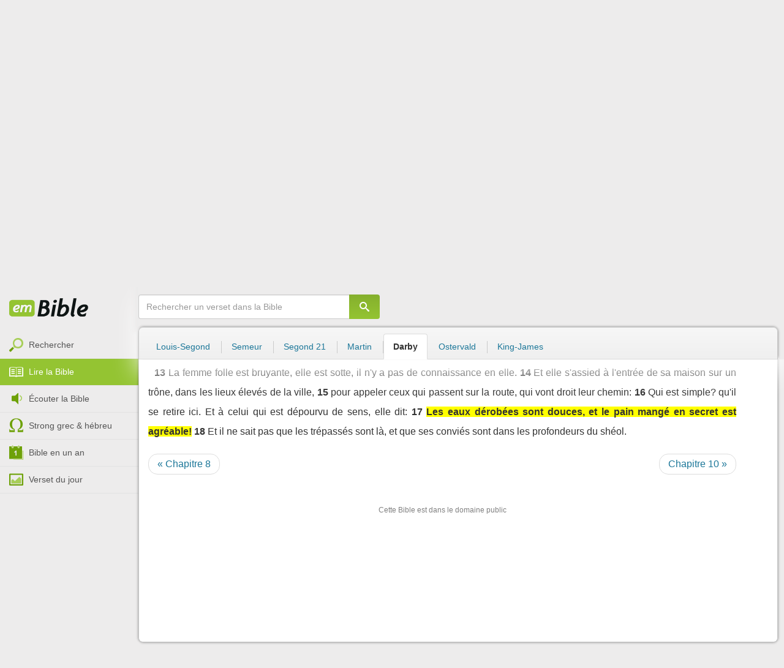

--- FILE ---
content_type: text/html; charset=utf-8
request_url: https://emcitv.com/bible/proverbes-9-17-darby.html
body_size: 8412
content:
<!DOCTYPE html>
<html xmlns="http://www.w3.org/1999/xhtml" xmlns:fb="http://ogp.me/ns/fb#" lang="fr" >
	<head>
		<meta charset="utf-8">
		<title>Proverbes 9:17 - Bible Darby :: EMCI TV</title>
		<meta http-equiv="content-Type" content="text/html; charset=utf-8" />
        <meta name="google-site-verification" content="MBIvGgoZOOWHjniE7Y8hAt6krTpESLScM8ynX20jdNw" />
		<meta name="viewport" content="width=device-width, height=device-height,minimum-scale=1.0,initial-scale=1,maximum-scale=1,user-scalable=no">

						<meta name="ROBOTS" content="noindex, follow" />
		<link rel="stylesheet" href="/app/backvelonic/assets/lib/bootstrap/css/bootstrap.min.css?v=20260116" type="text/css" />
		<link rel="stylesheet" href="/app/common/assets/css/front.css?v=20260116" type="text/css" />
		<link rel="stylesheet" href="/app/common/assets/css/front-surcharge.css?v=20260116" type="text/css" />
		<link rel="stylesheet" href="/app/common/assets/css/front-widget.css?v=20260116" type="text/css" />
		<link rel="stylesheet" href="/app/common/assets/css/front-layout-full.css?v=20260116" type="text/css" />
		<link rel="stylesheet" href="/app/bible/assets/css/bible.css?v=20260116" type="text/css" />
		<script type="text/javascript" src="//cdnjs.cloudflare.com/ajax/libs/jquery/2.2.4/jquery.min.js"></script>
		<script type="text/javascript" src="/app/common/assets/js/cache/jquery-plugin-2601151532.min.js"></script>
		<script type="text/javascript" src="/app/common/assets/js/cache/front-2601151532.min.js"></script>
		<script type="text/javascript" src="/bible/view/js/js-bible.js?v=07032025-4"></script>
		<script type="text/javascript" src="https://emcitv.com/lib/jquery/plugins/icheck/icheck.min.js?v=20260116"></script>


		<link rel="preload" media="screen" href="https://cdnjs.cloudflare.com/ajax/libs/font-awesome/6.1.1/css/all.min.css" as="style" onload="this.rel='stylesheet'">
		<noscript><link rel="stylesheet" media="screen" href="https://cdnjs.cloudflare.com/ajax/libs/font-awesome/6.1.1/css/all.min.css"></noscript>


	</head>
	
	<body>
<!-- RGPD / COOKIES (1ère partie)  tpl-layount-site //-->
<script>
	// Récupérer le contenu d'un cookie
	function getCookie(name) {
		var dc = document.cookie;
		var prefix = name + "=";
		var begin = dc.indexOf("; " + prefix);
		if (begin == -1) {
			begin = dc.indexOf(prefix);
			if (begin != 0) return null;
		}
		else {
			begin += 2;
			var end = document.cookie.indexOf(";", begin);
			if (end == -1) {
				end = dc.length;
			}
		}
		return decodeURI(dc.substring(begin + prefix.length, end));
	}
	var myCookie = getCookie("unCookie");
</script>

<!-- Global site tag (gtag.js) - Google Analytics 4 -->
<script async src="https://www.googletagmanager.com/gtag/js?id=G-5EMCCYK9SL"></script>
<script>
	if(myCookie.indexOf('analytics') == -1) {
		/*console.log('Script Google Analytics affiché pour cette session.')*/

		window.dataLayer = window.dataLayer || [];
		function gtag(){dataLayer.push(arguments);}
		gtag('js', new Date());
		gtag('config', 'G-5EMCCYK9SL');

	}
</script>
<!-- Facebook code -->
<div id="fb-root"></div>
<script type="text/javascript">
	if(myCookie.indexOf('facebook') == -1) {

		window.fbAsyncInit = function () {
			FB.init({
				appId: '169987486365852',
				cookie: true,
				xfbml: true,
				version: 'v3.0'
			});
		};
		(function (d, s, id) {
			var js, fjs = d.getElementsByTagName(s)[0];
			if (d.getElementById(id)) {
				return;
			}
			js = d.createElement(s);
			js.id = id;
			js.src = "https://connect.facebook.net/fr_FR/sdk.js";
			fjs.parentNode.insertBefore(js, fjs);
		}(document, 'script', 'facebook-jssdk'));

	}
</script>



<div id="background"></div>
<div id="overlay"></div>
<a id="back-top" href="javascript:void(0)" class="back-top-"><i class="icomoon-arrow-up-2"></i></a>

<div class="viewport">
	<div class="frame">

	    <div id="menu-slider" class="menu navbar-collapse width"> 
	      <div class="collapse-inner">
			<div class="navbar"><div class="navbar-inner clearfix"><div class="menu-label"></div><div class="connexion-container"></div></div></div>
	        <div class="nav-container"><ul class="nav nav-pills nav-stacked" role="menu"></ul></div>
	        <div class="menu-mobile-astuce-img-load"></div>
	      </div>
	    </div>
		 
		<div class="view">
		
			<header id="header" class="navbar-fixed-top" data-current-category="bible-read">
				<script>
	window.jsonSubmenu = {"bible":{"Accueil":{"url":"https:\/\/www.emcitv.com\/bible\/","id":"bible-home"},"Rechercher un verset":{"url":"https:\/\/www.emcitv.com\/bible\/search\/","id":"bible-search"},"Lire la Bible":{"url":"https:\/\/www.emcitv.com\/bible\/lire-la-bible.html","id":"bible-read"},"Bible en audio":{"url":"https:\/\/www.emcitv.com\/bible\/audio\/","id":"bible-listen"},"Grec \/ H\u00e9breu":{"url":"https:\/\/www.emcitv.com\/bible\/strong-biblique.html","id":"bible-strongs"},"Bible en 1 an":{"url":"https:\/\/www.emcitv.com\/bible\/bible-en-un-an\/","id":"bible-one-year"},"Verset du jour":{"url":"https:\/\/www.emcitv.com\/bible\/verset-du-jour\/","id":"bible-dailyverse"}}};
	window.topMenuActiveItem = 'bible';
</script>
<div class="navbar navbar-default">

	<div class="navbar-inner">

		<!-- BTN TO SLIDE MENU -->
		<button class="navbar-toggle btn-slider visible-xs visible-sm">
			<span class="icon-bar"></span>
			<span class="icon-bar"></span>
			<span class="icon-bar"></span>
		</button>

		<!-- BRAND -->
				<div class="brand-container">
			<a class="navbar-brand" title="EMCI TV" href="/"><span class="navbar-sprite-logo logo">EMCI TV</span></a>
		</div>


		<div class="menu-container visible-md visible-lg">
			<div class="menu">
				<ul role="menu" class="">
					<li role="menutitem" class="direct opt-menu-never"><a href="/direct/"><i></i>Direct 24/7</a></li><li role="menutitem" class="emissions opt-menu-never"><a href="/video/emission/"><i></i>Replay</a></li><li role="menutitem" class="grilletv opt-menu-never"><a href="/programmes/"><i></i>Grille TV</a></li><li role="menutitem" class="bible opt-menu-never force-visible active"><a href="/bible/"><i></i>Bible</a></li><li role="menutitem" class="donation opt-menu-never"><a href="https://emci.org/don/"><i></i>Faire un don</a></li><li role="menutitem" class="partner opt-menu"><a href="https://emci.org/don/partner/"><i></i>Espace partenaires</a></li><li role="menutitem" class="audio opt-menu"><a href="/audio/"><i></i>Podcast audio</a></li><li role="menutitem" class="auteur opt-menu"><a href="/auteur/"><i></i>Orateurs</a></li><li role="menutitem" class="more more"><a href="javascript:;"><i></i>Plus <span class='caret'></span></a></li>				</ul>
			</div>
		</div>

		<!-- SEARCH DESKTOP -->
		<div class="wrapper-right visible-md visible-lg">

			<style type="text/css">
				.btn-don {
					display: inline-block;
					position: relative;
					top: 50%;
					transform: translateY(34%);
					color: #fff;
					background-color: #3FA5EC;
					border-radius: 7px;
					border: none;
					padding: 7px 12px;
					margin-right: 12px;
					outline: none;
					font-size: 14px;
				}

				.navbar-inner .donation.opt-menu-never, .wrap-give {
					display: none !important;
				}

				.btn-don span {
					margin-left: 4px;
				}

				.btn-don:hover {
					background-color: #3FA5EC;
				}

				.btn-don i {
					display: inline-block;
					position: relative;
					top: 0px;
					left: 0px;
					font-size: 16px;
					transform-origin: center center;
				}

				.btn-don:hover i {
					backface-visibility: hidden;
					-webkit-font-smoothing: subpixel-antialiased;
					-webkit-filter: blur(0);
					animation: pulse 1.3s infinite;

				}

				@keyframes pulse {
					0%, 20% {
						left: 0px;
						transform: scale(1);
					}
					30% {
						transform: scale(1.12);
					}
					50% {
						transform: scale(1);
					}
					60% {
						transform: scale(1.15);
					}
					70%, 100% {
						left: 0px;
						transform: scale(1);
					}
				}
			</style>

			                <a class="btn btn-primary btn-don" href="/don?utm_source=siteemci&utm_medium=bouton_topmenu&utm_content=%2Fbible%2Fproverbes-9-17-darby.html">
                    <i class="fas fa-heart"></i><span>Faire un don</span>
                </a>
            
			<!-- SEARCH for desktop -->
			<form class="navbar-form form-search" action="https://emcitv.com/search/" role="search">

				<div class="dropdown">
					<input type="text" class="form-control search-query" placeholder="Mots clés ou référence" value="" name="search" autocomplete="off" >
					<span class="icomoon-search" id="search-submit"></span>
					<ul class="dropdown-menu dropdown-search-option pull-right">
						<li role="presentation" class="dropdown-header">Rechercher</li>
						<li><div class="radio"><label><input type="radio" name="space" value="site" data-placeholder="Rechercher" > Sur le site</label></div></li>
						<li><div class="radio"><label><input type="radio" name="space" value="bible" data-placeholder="Mots clés ou référence" checked="checked"> Dans la bible</label></div></li>
					</ul>

				</div>

			</form>

		</div>

		
		<style>
			.btn-don-mobile {
				display: inline-block;
				position: absolute;
				top: 50%;
				right: 50px;
				border: none;
				padding: 0;
				margin-right: 12px;
				outline: none;
				transform: translateY(-50%);
			}


			.btn-don-mobile i {
				display: inline-block;
				position: relative;
				top: 0;
				left: 3px;
				width: 30%;
				color: #00A2F0;
				font-size: 22px;
			}

			.btn-don-mobile i.active {
				animation: pulse 1s forwards ease-in-out;
			}

			.btn-don-mobile div.text {
				display: inline-block;
				position: relative;
				top: 50%;
				left: 2px;
				width: 70%;
                text-align: right;
			}

			.btn-don-mobile span {
				display: block;
				position: relative;
				top: 0;
				left: 0;
				width: 100%;
				font-size: 8px;
				font-family: Arial;
				color: #fff;
				margin: 0;
				padding: 0;
				padding-right: 3px;
				line-height: 1.1;
				text-transform: uppercase;
			}

			@keyframes pulse {
				0%, 20% {
					transform: scale(1);
				}
				30% {
					transform: scale(1.12);
				}
				50% {
					transform: scale(1);
				}
				60% {
					transform: scale(1.15);
				}
				70%, 100% {
					transform: scale(1);
				}
			}

		</style>

		<script>
			setTimeout(function() {
				$('.btn-don-mobile i').addClass('active');
				setInterval(function() {
					$('.btn-don-mobile i').toggleClass('active');
				}, 4000); 
			}, 5000); 
		</script>

		        <a class="btn-don-mobile visible-xs visible-sm" href="/don?utm_source=siteemci&utm_medium=bouton_topmenu&utm_content=%2Fbible%2Fproverbes-9-17-darby.html">
            <div class="text"><span>faire </span><span> un don</span></div><i class="fas fa-heart"></i>
        </a>
        

		<!-- SEARCH for mobile & tablet -->
		<div class="search-wrapper-container hide">
			<div class="search-wrapper">
				<div class="btn-close-search"><span class="icomoon-close"></span></div>
			</div>
		</div>

		<div class="btn-search visible-xs visible-sm"><span class="icomoon-search"></span></div>

	</div>

</div>


				
			</header>

			
			
			<section id="content" class="clearfix">
				<script>
	jQuery("#header").addClass("no-fixed").removeClass("navbar-fixed-top").css("display","block");
</script>

<div id="bible" class="clearfix">

		<!-- Menu bible -->
		<div class="hidden-xs" id="menu-bible" data-spy="affix">
		
			<div class="menu-brand">
	          <a class="brand" href="/bible/" title="La Bible en ligne">La Bible en ligne</a>
	        </div>
			
			<ul class="nav nav-pills nav-stacked" role="menu"><li role="menuitem" class="bible-search"><a href="/bible/search/"><i></i>Rechercher</a></li>
<li role="menuitem" class="bible-read active"><a href="/bible/lire-la-bible.html"><i></i>Lire la Bible</a></li>
<li role="menuitem" class="bible-listen"><a href="/bible/audio/"><i></i>Écouter la Bible</a></li>
<li role="menuitem" class="bible-strongs"><a href="/bible/strong-biblique.html"><i></i>Strong grec & hébreu</a></li>
<li role="menuitem" class="bible-one-year"><a href="/bible/bible-en-un-an/"><i></i>Bible en un an</a></li>
<li role="menuitem" class="bible-dailyverse"><a href="/bible/verset-du-jour/"><i></i>Verset du jour</a></li>
</ul>

		</div>
		
		
		<div class="center-top-wrap affix-search-bar" data-spy="affix">
		
			<!-- Search in Bible -->
<div id="bible-search" >
	<form class="search-bible" action="/bible/search/" method="get" role="search" target="_parent">
        	<div class="input-group">
	        	<input type="text" class="form-control input-search" placeholder="Rechercher un verset dans la Bible" value="" name="search"
					   maxlength="60"
					   autocomplete="off">
	        	<span class="input-group-btn"><button class="btn btn-default btn-submit-form no-outline" type="button"><i class="icomoon-search"></i></button></span>
	        </div>
    </form>
</div>



			
<div id="nav-versions" class="submenu">
	<ul class="nav nav-tabs">
		
			<li><a href="/bible/proverbes-9-17-LSG.html#17">Louis-Segond</a></li>
			<li><a href="/bible/proverbes-9-17-semeur.html#17">Semeur</a></li>
			<li><a href="/bible/proverbes-9-17-segond_21.html#17">Segond 21</a></li>
			<li><a href="/bible/proverbes-9-17-martin.html#17">Martin</a></li>
			<li class="active"><a href="/bible/proverbes-9-17-darby.html#17">Darby</a></li>
			<li><a href="/bible/proverbes-9-17-ostervald.html#17">Ostervald</a></li>
			<li><a href="/bible/proverbes-9-17-kingjames.html#17">King-James</a></li>
	</ul>
</div>
			
		</div>
		
		<div class="center-wrap cleafix">
		
			<!-- Main content -->
			<div class="main-content cleafix">
			    <div class="read-bible clearfix">

		<div class="read-bible-ct">

				<div class="toolbar">
				
					<div class="title-wrap">
						
						<h1 class="book"><a id="book-selector" href="#" data-current-book="20O" data-toggle="modal" data-target="#modal-book-selector">Proverbes<i class="icon-book icomoon-arrow-down-2"></i></a> <span class="label-chapters">chapitre 9</span></h1>

						   	
						<div class="select-chapters">
							<select class="form-control" onchange="document.location.href = jQuery(this).val()">
																<option value="/bible/proverbes.html" >Chapitre 01</option>
								<option value="/bible/proverbes-2.html" >Chapitre 02</option>
								<option value="/bible/proverbes-3.html" >Chapitre 03</option>
								<option value="/bible/proverbes-4.html" >Chapitre 04</option>
								<option value="/bible/proverbes-5.html" >Chapitre 05</option>
								<option value="/bible/proverbes-6.html" >Chapitre 06</option>
								<option value="/bible/proverbes-7.html" >Chapitre 07</option>
								<option value="/bible/proverbes-8.html" >Chapitre 08</option>
								<option value="/bible/proverbes-9.html" selected="selected">Chapitre 09</option>
								<option value="/bible/proverbes-10.html" >Chapitre 10</option>
								<option value="/bible/proverbes-11.html" >Chapitre 11</option>
								<option value="/bible/proverbes-12.html" >Chapitre 12</option>
								<option value="/bible/proverbes-13.html" >Chapitre 13</option>
								<option value="/bible/proverbes-14.html" >Chapitre 14</option>
								<option value="/bible/proverbes-15.html" >Chapitre 15</option>
								<option value="/bible/proverbes-16.html" >Chapitre 16</option>
								<option value="/bible/proverbes-17.html" >Chapitre 17</option>
								<option value="/bible/proverbes-18.html" >Chapitre 18</option>
								<option value="/bible/proverbes-19.html" >Chapitre 19</option>
								<option value="/bible/proverbes-20.html" >Chapitre 20</option>
								<option value="/bible/proverbes-21.html" >Chapitre 21</option>
								<option value="/bible/proverbes-22.html" >Chapitre 22</option>
								<option value="/bible/proverbes-23.html" >Chapitre 23</option>
								<option value="/bible/proverbes-24.html" >Chapitre 24</option>
								<option value="/bible/proverbes-25.html" >Chapitre 25</option>
								<option value="/bible/proverbes-26.html" >Chapitre 26</option>
								<option value="/bible/proverbes-27.html" >Chapitre 27</option>
								<option value="/bible/proverbes-28.html" >Chapitre 28</option>
								<option value="/bible/proverbes-29.html" >Chapitre 29</option>
								<option value="/bible/proverbes-30.html" >Chapitre 30</option>
								<option value="/bible/proverbes-31.html" >Chapitre 31</option>

							</select>
						</div>
						
						<a class="btn btn-default btn-listen" href="/bible/audio/proverbes-9.html" title="Ecouter Proverbes 9" rel="tooltip">
							<span class="icomoon-volume-medium"></span>
						</a>
					</div>
					
					<div class="options-wrap">
					
						<label class="checkbox-inline" title="Comparer les traductions"> 
						  <input type="checkbox" id="check_box_compare" name="check_box_compare"  value="1"> Comparer
						</label>
						
						<label class="checkbox-inline" title="Afficher les strongs">
						  <input type="checkbox" id="check_box_strong" name="check_box_strong"  value="1"> Strongs
						</label>

					</div>
					
			    </div>

			    
			    <div class="list-chapters">

			                  
					<ul class="pagination visible-sm visible-md visible-lg">
			        				        	<li class=""><a href="/bible/proverbes.html" onfocus="this.blur()" >01</a></li>
			        	<li class=""><a href="/bible/proverbes-2.html" onfocus="this.blur()" >02</a></li>
			        	<li class=""><a href="/bible/proverbes-3.html" onfocus="this.blur()" >03</a></li>
			        	<li class=""><a href="/bible/proverbes-4.html" onfocus="this.blur()" >04</a></li>
			        	<li class=""><a href="/bible/proverbes-5.html" onfocus="this.blur()" >05</a></li>
			        	<li class=""><a href="/bible/proverbes-6.html" onfocus="this.blur()" >06</a></li>
			        	<li class=""><a href="/bible/proverbes-7.html" onfocus="this.blur()" >07</a></li>
			        	<li class=""><a href="/bible/proverbes-8.html" onfocus="this.blur()" >08</a></li>
			        	<li class="active"><a href="/bible/proverbes-9.html" onfocus="this.blur()" >09</a></li>
			        	<li class=""><a href="/bible/proverbes-10.html" onfocus="this.blur()" >10</a></li>
			        	<li class=""><a href="/bible/proverbes-11.html" onfocus="this.blur()" >11</a></li>
			        	<li class=""><a href="/bible/proverbes-12.html" onfocus="this.blur()" >12</a></li>
			        	<li class=""><a href="/bible/proverbes-13.html" onfocus="this.blur()" >13</a></li>
			        	<li class=""><a href="/bible/proverbes-14.html" onfocus="this.blur()" >14</a></li>
			        	<li class=""><a href="/bible/proverbes-15.html" onfocus="this.blur()" >15</a></li>
			        	<li class=""><a href="/bible/proverbes-16.html" onfocus="this.blur()" >16</a></li>
			        	<li class=""><a href="/bible/proverbes-17.html" onfocus="this.blur()" >17</a></li>
			        	<li class=""><a href="/bible/proverbes-18.html" onfocus="this.blur()" >18</a></li>
			        	<li class=""><a href="/bible/proverbes-19.html" onfocus="this.blur()" >19</a></li>
			        	<li class=""><a href="/bible/proverbes-20.html" onfocus="this.blur()" >20</a></li>
			        	<li class=""><a href="/bible/proverbes-21.html" onfocus="this.blur()" >21</a></li>
			        	<li class=""><a href="/bible/proverbes-22.html" onfocus="this.blur()" >22</a></li>
			        	<li class=""><a href="/bible/proverbes-23.html" onfocus="this.blur()" >23</a></li>
			        	<li class=""><a href="/bible/proverbes-24.html" onfocus="this.blur()" >24</a></li>
			        	<li class=""><a href="/bible/proverbes-25.html" onfocus="this.blur()" >25</a></li>
			        	<li class=""><a href="/bible/proverbes-26.html" onfocus="this.blur()" >26</a></li>
			        	<li class=""><a href="/bible/proverbes-27.html" onfocus="this.blur()" >27</a></li>
			        	<li class=""><a href="/bible/proverbes-28.html" onfocus="this.blur()" >28</a></li>
			        	<li class=""><a href="/bible/proverbes-29.html" onfocus="this.blur()" >29</a></li>
			        	<li class=""><a href="/bible/proverbes-30.html" onfocus="this.blur()" >30</a></li>
			        	<li class=""><a href="/bible/proverbes-31.html" onfocus="this.blur()" >31</a></li>

			        </ul>
			        
			    </div>
			    
			    
			<script>
    $(function() {
        jQuery.getScript("/marshmallow/marshmallow.php:pushScript?idType=15");
    })
</script>

<div id="marshmallow-push" class="modal marshmallow-push" tabindex="-1" role="dialog" aria-hidden="true"></div>

<script type="text/javascript" async src="//l.getsitecontrol.com/k4yp5zj4.js"></script>			    <!-- LIST VERSES -->
			    <div class="list-verses">
			    	<div class="p">
<span class="verse v1">
<a href="proverbes-9-1.html#1" class="num">1</a> 
<span class="content ">La sagesse a bâti sa maison, elle a taillé ses sept colonnes;</span> 
</span> 
<span class="verse v2">
<a href="proverbes-9-2.html#2" class="num">2</a> 
<span class="content ">elle a tué ses bêtes, elle a mixtionné son vin, elle a aussi dressé sa table;</span> 
</span> 
<span class="verse v3">
<a href="proverbes-9-3.html#3" class="num">3</a> 
<span class="content ">elle a envoyé ses servantes; elle crie sur les sommets des hauteurs de la ville:</span> 
</span> 
<span class="verse v4">
<a href="proverbes-9-4.html#4" class="num">4</a> 
<span class="content ">Qui est simple? qu'il se retire ici. A celui qui est dépourvu de sens, elle dit:</span> 
</span> 
<span class="verse v5">
<a href="proverbes-9-5.html#5" class="num">5</a> 
<span class="content ">Venez, mangez de mon pain, et buvez du vin que j'ai mixtionné.</span> 
</span> 
<span class="verse v6">
<a href="proverbes-9-6.html#6" class="num">6</a> 
<span class="content ">Laissez la sottise, et vivez, et marchez dans la voie de l'intelligence.</span> 
</span> 
</div>
<div class="p">
<span class="verse v7">
<a href="proverbes-9-7.html#7" class="num">7</a> 
<span class="content ">Qui instruit un moqueur reçoit pour lui-même de la confusion; et qui reprend un méchant reçoit pour lui-même une tache.</span> 
</span> 
<span class="verse v8">
<a href="proverbes-9-8.html#8" class="num">8</a> 
<span class="content ">Ne reprends pas le moqueur, de peur qu'il ne te haïsse; reprends le sage, et il t'aimera.</span> 
</span> 
<span class="verse v9">
<a href="proverbes-9-9.html#9" class="num">9</a> 
<span class="content ">Donne au sage, et il deviendra encore plus sage; enseigne le juste, et il croîtra en science.</span> 
</span> 
</div>
<div class="p">
<span class="verse v10">
<a href="proverbes-9-10.html#10" class="num">10</a> 
<span class="content ">La crainte de l'Éternel est le commencement de la sagesse, et la connaissance du Saint est l'intelligence.</span> 
</span> 
<span class="verse v11">
<a href="proverbes-9-11.html#11" class="num">11</a> 
<span class="content ">Car par moi tes jours seront multipliés, et des années de vie te seront ajoutées.</span> 
</span> 
<span class="verse v12">
<a href="proverbes-9-12.html#12" class="num">12</a> 
<span class="content ">Si tu es sage, tu seras sage pour toi-même; et si tu es moqueur, tu en porteras seul la peine.</span> 
</span> 
</div>
<div class="p">
<span class="verse v13">
<a href="proverbes-9-13.html#13" class="num">13</a> 
<span class="content ">La femme folle est bruyante, elle est sotte, il n'y a pas de connaissance en elle.</span> 
</span> 
<span class="verse v14">
<a href="proverbes-9-14.html#14" class="num">14</a> 
<span class="content ">Et elle s'assied à l'entrée de sa maison sur un trône, dans les lieux élevés de la ville,</span> 
</span> 
<span class="verse v15">
<a href="proverbes-9-15.html#15" class="num">15</a> 
<span class="content ">pour appeler ceux qui passent sur la route, qui vont droit leur chemin:</span> 
</span> 
<span class="verse v16">
<a href="proverbes-9-16.html#16" class="num">16</a> 
<span class="content ">Qui est simple? qu'il se retire ici. Et à celui qui est dépourvu de sens, elle dit:</span> 
</span> 
<span class="verse v17">
<a href="proverbes-9-17.html#17" class="num">17</a> 
<span class="content highlight">Les eaux dérobées sont douces, et le pain mangé en secret est agréable!</span> 
</span> 
<span class="verse v18">
<a href="proverbes-9-18.html#18" class="num">18</a> 
<span class="content ">Et il ne sait pas que les trépassés sont là, et que ses conviés sont dans les profondeurs du shéol.</span> 
</span> 
</div>

			    </div>
	
			   	
			   	<!-- PAGINATION -->
				<ul class="pager">
				  	<li class="previous"><a href="/bible/proverbes-8.html">« Chapitre 8</a></li>
				  	<li class="next"><a href="/bible/proverbes-10.html">Chapitre 10 »</a></li>
				</ul>

				<!-- COPYRIGHTS -->
				<div style="clear:both;height:15px"></div>
				<div style="clear:both;font-size:12px;text-align: center; color: grey;margin:15px">Cette Bible est dans le domaine public</div>

		</div>

</div>



			<div id="modal-book-selector" class="modal">
			  <div class="modal-dialog">
			    <div class="modal-content">
			      <div class="modal-header">
			        <button type="button" class="close" data-dismiss="modal" aria-hidden="true">&times;</button>
			        <h4 class="modal-title">Livres de la Bible</h4>
			      </div>
			      <div class="modal-body">
			        
			      		<div class="row">
			      			<div class="col-xs-6">
			      				<div class="col-title">Ancien Testament <span class="caret"></span></div>
			      				<div class="list-group"><a href="/bible/genese.html" data-book-id="01O" class="list-group-item">Genèse</a><a href="/bible/exode.html" data-book-id="02O" class="list-group-item">Exode</a><a href="/bible/levitique.html" data-book-id="03O" class="list-group-item">Lévitique</a><a href="/bible/nombres.html" data-book-id="04O" class="list-group-item">Nombres</a><a href="/bible/deuteronome.html" data-book-id="05O" class="list-group-item">Deutéronome</a><a href="/bible/josue.html" data-book-id="06O" class="list-group-item">Josué</a><a href="/bible/juges.html" data-book-id="07O" class="list-group-item">Juges</a><a href="/bible/ruth.html" data-book-id="08O" class="list-group-item">Ruth</a><a href="/bible/1-samuel.html" data-book-id="09O" class="list-group-item">1 Samuel</a><a href="/bible/2-samuel.html" data-book-id="10O" class="list-group-item">2 Samuel</a><a href="/bible/1-rois.html" data-book-id="11O" class="list-group-item">1 Rois</a><a href="/bible/2-rois.html" data-book-id="12O" class="list-group-item">2 Rois</a><a href="/bible/1-chroniques.html" data-book-id="13O" class="list-group-item">1 Chroniques</a><a href="/bible/2-chroniques.html" data-book-id="14O" class="list-group-item">2 Chroniques</a><a href="/bible/esdras.html" data-book-id="15O" class="list-group-item">Esdras</a><a href="/bible/nehemie.html" data-book-id="16O" class="list-group-item">Néhémie</a><a href="/bible/esther.html" data-book-id="17O" class="list-group-item">Esther</a><a href="/bible/job.html" data-book-id="18O" class="list-group-item">Job</a><a href="/bible/psaumes.html" data-book-id="19O" class="list-group-item">Psaumes</a><a href="/bible/proverbes.html" data-book-id="20O" class="list-group-item">Proverbes</a><a href="/bible/ecclesiaste.html" data-book-id="21O" class="list-group-item">Ecclésiaste</a><a href="/bible/cantique-des-cantiques.html" data-book-id="22O" class="list-group-item">Cantique des cantiques</a><a href="/bible/esaie.html" data-book-id="23O" class="list-group-item">Esaïe</a><a href="/bible/jeremie.html" data-book-id="24O" class="list-group-item">Jérémie</a><a href="/bible/lamentations.html" data-book-id="25O" class="list-group-item">Lamentations</a><a href="/bible/ezechiel.html" data-book-id="26O" class="list-group-item">Ezéchiel</a><a href="/bible/daniel.html" data-book-id="27O" class="list-group-item">Daniel</a><a href="/bible/osee.html" data-book-id="28O" class="list-group-item">Osée</a><a href="/bible/joel.html" data-book-id="29O" class="list-group-item">Joël</a><a href="/bible/amos.html" data-book-id="30O" class="list-group-item">Amos</a><a href="/bible/abdias.html" data-book-id="31O" class="list-group-item">Abdias</a><a href="/bible/jonas.html" data-book-id="32O" class="list-group-item">Jonas</a><a href="/bible/michee.html" data-book-id="33O" class="list-group-item">Michée</a><a href="/bible/nahum.html" data-book-id="34O" class="list-group-item">Nahum</a><a href="/bible/habakuk.html" data-book-id="35O" class="list-group-item">Habakuk</a><a href="/bible/sophonie.html" data-book-id="36O" class="list-group-item">Sophonie</a><a href="/bible/agee.html" data-book-id="37O" class="list-group-item">Aggée</a><a href="/bible/zacharie.html" data-book-id="38O" class="list-group-item">Zacharie</a><a href="/bible/malachie.html" data-book-id="39O" class="list-group-item">Malachie</a></div>
			      			</div>
			      			
			      			<div class="col-xs-6">
			      				<div class="col-title">Nouveau Testament <span class="caret"></span></div>
			      				<div class="list-group"><a href="/bible/matthieu.html" data-book-id="40N" class="list-group-item">Matthieu</a><a href="/bible/marc.html" data-book-id="41N" class="list-group-item">Marc</a><a href="/bible/luc.html" data-book-id="42N" class="list-group-item">Luc</a><a href="/bible/jean.html" data-book-id="43N" class="list-group-item">Jean</a><a href="/bible/actes.html" data-book-id="44N" class="list-group-item">Actes</a><a href="/bible/romains.html" data-book-id="45N" class="list-group-item">Romains</a><a href="/bible/1-corinthiens.html" data-book-id="46N" class="list-group-item">1 Corinthiens</a><a href="/bible/2-corinthiens.html" data-book-id="47N" class="list-group-item">2 Corinthiens</a><a href="/bible/galates.html" data-book-id="48N" class="list-group-item">Galates</a><a href="/bible/ephesiens.html" data-book-id="49N" class="list-group-item">Ephésiens</a><a href="/bible/philippiens.html" data-book-id="50N" class="list-group-item">Philippiens</a><a href="/bible/colossiens.html" data-book-id="51N" class="list-group-item">Colossiens</a><a href="/bible/1-thessaloniciens.html" data-book-id="52N" class="list-group-item">1 Thessaloniciens</a><a href="/bible/2-thessaloniciens.html" data-book-id="53N" class="list-group-item">2 Thessaloniciens</a><a href="/bible/1-timothee.html" data-book-id="54N" class="list-group-item">1 Timothée</a><a href="/bible/2-timothee.html" data-book-id="55N" class="list-group-item">2 Timothée</a><a href="/bible/tite.html" data-book-id="56N" class="list-group-item">Tite</a><a href="/bible/philemon.html" data-book-id="57N" class="list-group-item">Philémon</a><a href="/bible/hebreux.html" data-book-id="58N" class="list-group-item">Hébreux</a><a href="/bible/jacques.html" data-book-id="59N" class="list-group-item">Jacques</a><a href="/bible/1-pierre.html" data-book-id="60N" class="list-group-item">1 Pierre</a><a href="/bible/2-pierre.html" data-book-id="61N" class="list-group-item">2 Pierre</a><a href="/bible/1-jean.html" data-book-id="62N" class="list-group-item">1 Jean</a><a href="/bible/2-jean.html" data-book-id="63N" class="list-group-item">2 Jean</a><a href="/bible/3-jean.html" data-book-id="64N" class="list-group-item">3 Jean</a><a href="/bible/jude.html" data-book-id="65N" class="list-group-item">Jude</a><a href="/bible/apocalypse.html" data-book-id="66N" class="list-group-item">Apocalypse</a></div>
			      			</div>
			      		</div>
			      
			      </div>
			    </div><!-- /.modal-content -->
			  </div><!-- /.modal-dialog -->
			</div><!-- /.modal -->
			
			
			
		

  
<script type="text/javascript">

   	var urlUpdateCompare 	= "/bible/proverbes-9-17-compare.html#17";
   	var urlUpdateStrong 	= "/bible/proverbes-9-17-LSG-strong.html#17";
    	
	jQuery(document).ready(function() {


			/* iCheckbox */
			jQuery('.options-wrap input').iCheck({
                checkboxClass: 	'icheckbox_square-green',
                radioClass: 	'iradio_square-green',
                increaseArea: 	'20%'
              });

			jQuery('.options-wrap input').on('ifChanged', function(event){
				var action = event.target.id;
				if (action=='check_box_compare') 		go_url(urlUpdateCompare); 
				else if	(action=='check_box_strong') 	go_url(urlUpdateStrong); 
			});

	});
		
</script>
			</div>
			
		</div>

		
</div>

<script>
    $(function() {
        jQuery.getScript("/marshmallow/marshmallow.php:pushScript?idType=15");
    })
</script>

<div id="marshmallow-push" class="modal marshmallow-push" tabindex="-1" role="dialog" aria-hidden="true"></div>

<script type="text/javascript" async src="//l.getsitecontrol.com/k4yp5zj4.js"></script>
			</section><!-- #content -->
				
			
			
			
			
		</div>
		
	</div>
</div>

<div id="modal-login" class="modal" tabindex="-1" role="dialog" aria-hidden="true"></div>
<div id="modal-download" class="modal fade" tabindex="-1" role="dialog" aria-hidden="true"></div>
<div id="modal-report" class="modal fade" tabindex="-1" role="dialog" aria-hidden="true"></div>
<div id="modal-share" class="modal fade" tabindex="-1" role="dialog" aria-hidden="true"></div>
<div id="modal-delete-snippet" class="modal" tabindex="-1" role="dialog" aria-hidden="true"></div>
<div class="modal fade" id="modal-contact-author" tabindex="-1" role="dialog" aria-hidden="true"></div>
<div id="container-modal-box-author" class="modal fade" tabindex="-1" role="dialog" aria-hidden="true"></div>

















	</body>
</html>